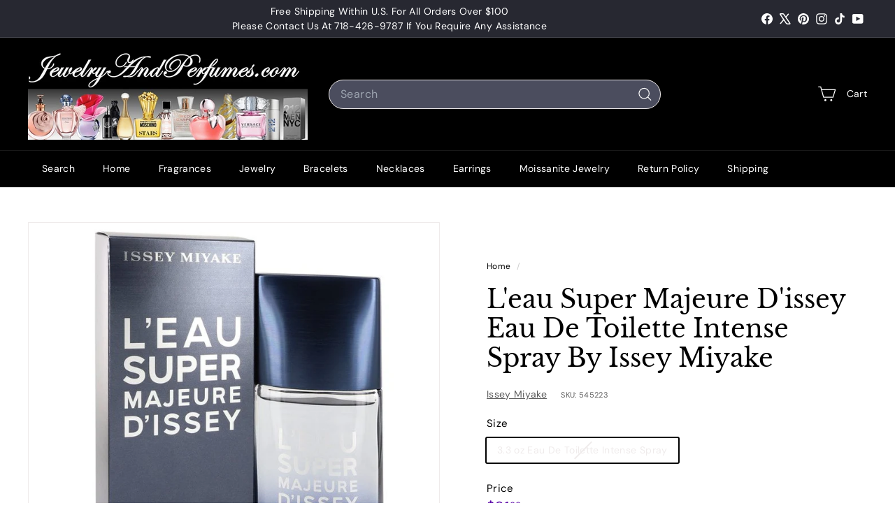

--- FILE ---
content_type: text/javascript
request_url: https://www.jewelryandperfumes.com/cdn/shop/t/17/assets/toggle-menu.js?v=184417730195572818991763662114
body_size: -176
content:
import{EVENTS}from"@archetype-themes/utils/events";class ToggleMenu extends HTMLElement{connectedCallback(){this.abortController=new AbortController,this.isMobileNavOpen=!1,this.openTrigger=this.querySelector('[aria-controls="MobileNav"]'),this.openTrigger&&(this.openTrigger.addEventListener("click",this.handleClick.bind(this),{signal:this.abortController.signal}),document.addEventListener(EVENTS.headerDrawerClosed,this.handleDrawerClosed.bind(this),{signal:this.abortController.signal}))}handleClick(evt){evt.preventDefault(),this.isMobileNavOpen?(evt.target.dispatchEvent(new CustomEvent(EVENTS.mobileNavClose,{bubbles:!0})),this.openTrigger.classList.remove("is-active"),this.isMobileNavOpen=!1):(evt.target.dispatchEvent(new CustomEvent(EVENTS.mobileNavOpen,{bubbles:!0})),this.openTrigger.classList.add("is-active"),this.isMobileNavOpen=!0)}handleDrawerClosed(){this.isMobileNavOpen=!1,this.openTrigger.classList.remove("is-active")}disconnectedCallback(){this.abortController.abort()}}customElements.define("toggle-menu",ToggleMenu);
//# sourceMappingURL=/cdn/shop/t/17/assets/toggle-menu.js.map?v=184417730195572818991763662114
